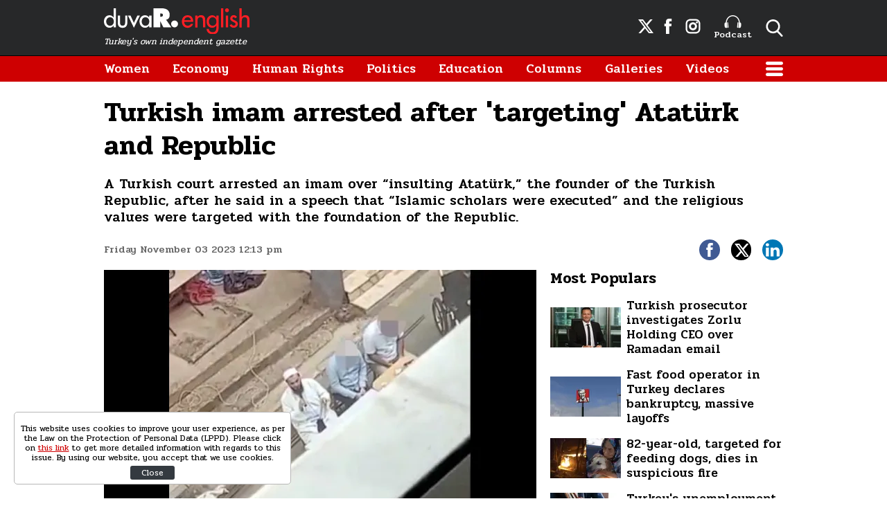

--- FILE ---
content_type: text/html; charset=utf-8
request_url: https://www.google.com/recaptcha/api2/aframe
body_size: 267
content:
<!DOCTYPE HTML><html><head><meta http-equiv="content-type" content="text/html; charset=UTF-8"></head><body><script nonce="M1S62A-JKP5u9e_FELBx2g">/** Anti-fraud and anti-abuse applications only. See google.com/recaptcha */ try{var clients={'sodar':'https://pagead2.googlesyndication.com/pagead/sodar?'};window.addEventListener("message",function(a){try{if(a.source===window.parent){var b=JSON.parse(a.data);var c=clients[b['id']];if(c){var d=document.createElement('img');d.src=c+b['params']+'&rc='+(localStorage.getItem("rc::a")?sessionStorage.getItem("rc::b"):"");window.document.body.appendChild(d);sessionStorage.setItem("rc::e",parseInt(sessionStorage.getItem("rc::e")||0)+1);localStorage.setItem("rc::h",'1768875011299');}}}catch(b){}});window.parent.postMessage("_grecaptcha_ready", "*");}catch(b){}</script></body></html>

--- FILE ---
content_type: application/javascript; charset=utf-8
request_url: https://fundingchoicesmessages.google.com/f/AGSKWxUu3CdflJxONTXTxie0styfgR2Y2QmTrSJ2wkbXRTuYi8_ec8ph43ASsabcY2ivwiM6R9KdmmsWemVsOfXqYG2c2jQ9GsghxUa9-oF60B7_fbuhSts9mxOOxvXZMANWx5dpNe2ViAg_sBnN9LEMzTMNq-8DK1cAegWwRd3_qXk37AcTvCZLiE3POIJ4/_.com/ad6//rcom-ads-/xmladparser./noticead./realmedia_mjx.
body_size: -1293
content:
window['8cd638e2-00d1-4f4a-81e9-5635f360988e'] = true;

--- FILE ---
content_type: image/svg+xml
request_url: https://s.duvarenglish.com/assets/web/icons/facebook-black.svg
body_size: -72
content:
<svg version="1.1" xmlns="http://www.w3.org/2000/svg" xmlns:xlink="http://www.w3.org/1999/xlink" x="0px" y="0px" viewBox="0 0 30 30" style="enable-background:new 0 0 30 30;" xml:space="preserve">
<path fill="#282828" d="M20.24,8.26l-1.9,0c-1.49,0-1.78,0.71-1.78,1.74v2.29h3.55l-0.46,3.58h-3.09v9.21h-3.7v-9.21h-3.1V12.3h3.1V9.65c0-3.07,1.87-4.74,4.61-4.74c1.31,0,2.44,0.1,2.77,0.14V8.26z"/>
</svg>